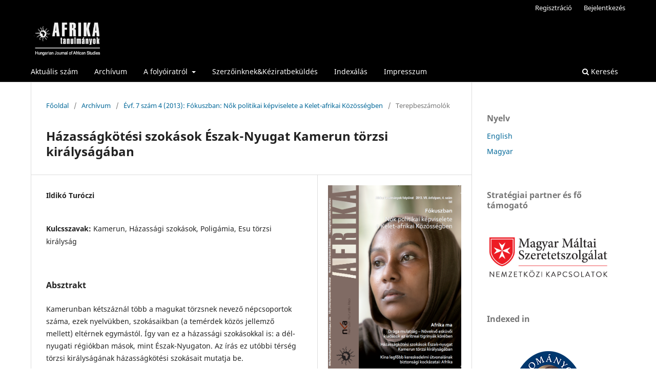

--- FILE ---
content_type: text/html; charset=utf-8
request_url: https://journals.lib.pte.hu/index.php/afrikatanulmanyok/article/view/4220
body_size: 6923
content:
<!DOCTYPE html>
<html lang="hu-HU" xml:lang="hu-HU">
<head>
	<meta charset="utf-8">
	<meta name="viewport" content="width=device-width, initial-scale=1.0">
	<title>
		Házasságkötési szokások Észak-Nyugat Kamerun törzsi királyságában
							| Afrika Tanulmányok / Hungarian Journal of African Studies
			</title>

	
<meta name="generator" content="Open Journal Systems 3.3.0.20">
<link rel="schema.DC" href="http://purl.org/dc/elements/1.1/" />
<meta name="DC.Creator.PersonalName" content="Ildikó  Turóczi"/>
<meta name="DC.Date.created" scheme="ISO8601" content="2013-12-15"/>
<meta name="DC.Date.dateSubmitted" scheme="ISO8601" content="2021-06-04"/>
<meta name="DC.Date.issued" scheme="ISO8601" content="2013-12-15"/>
<meta name="DC.Date.modified" scheme="ISO8601" content="2025-07-26"/>
<meta name="DC.Description" xml:lang="hu" content="Kamerunban kétszáznál több a magukat törzsnek nevező népcsoportok száma, ezek nyelvükben, szokásaikban (a temérdek közös jellemző mellett) eltérnek egymástól. Így van ez a házassági szokásokkal is: a dél-nyugati régiókban mások, mint Észak-Nyugaton. Az írás ez utóbbi térség törzsi királyságának házasságkötési szokásait mutatja be."/>
<meta name="DC.Format" scheme="IMT" content="application/pdf"/>
<meta name="DC.Identifier" content="4220"/>
<meta name="DC.Identifier.pageNumber" content="19-27"/>
<meta name="DC.Identifier.URI" content="https://journals.lib.pte.hu/index.php/afrikatanulmanyok/article/view/4220"/>
<meta name="DC.Language" scheme="ISO639-1" content="hu"/>
<meta name="DC.Rights" content="Copyright (c) 2021 "/>
<meta name="DC.Rights" content="https://creativecommons.org/licenses/by-nc-nd/4.0"/>
<meta name="DC.Source" content="Afrika Tanulmányok / Hungarian Journal of African Studies"/>
<meta name="DC.Source.ISSN" content="2786-1937"/>
<meta name="DC.Source.Issue" content="4"/>
<meta name="DC.Source.Volume" content="7"/>
<meta name="DC.Source.URI" content="https://journals.lib.pte.hu/index.php/afrikatanulmanyok"/>
<meta name="DC.Subject" xml:lang="hu" content="Kamerun"/>
<meta name="DC.Subject" xml:lang="hu" content="Házassági szokások"/>
<meta name="DC.Subject" xml:lang="hu" content="Poligámia"/>
<meta name="DC.Subject" xml:lang="hu" content="Esu törzsi királyság"/>
<meta name="DC.Title" content="Házasságkötési szokások Észak-Nyugat Kamerun törzsi királyságában"/>
<meta name="DC.Title.Alternative" xml:lang="en" content="Marriage Customs in the Tribal Kingdom of North-West Cameroon"/>
<meta name="DC.Type" content="Text.Serial.Journal"/>
<meta name="DC.Type.articleType" content="Terepbeszámolók"/>
<meta name="gs_meta_revision" content="1.1"/>
<meta name="citation_journal_title" content="Afrika Tanulmányok / Hungarian Journal of African Studies"/>
<meta name="citation_journal_abbrev" content="AT"/>
<meta name="citation_issn" content="2786-1937"/> 
<meta name="citation_author" content="Ildikó  Turóczi"/>
<meta name="citation_title" content="Házasságkötési szokások Észak-Nyugat Kamerun törzsi királyságában"/>
<meta name="citation_language" content="hu"/>
<meta name="citation_date" content="2013/12/15"/>
<meta name="citation_volume" content="7"/>
<meta name="citation_issue" content="4"/>
<meta name="citation_firstpage" content="19"/>
<meta name="citation_lastpage" content="27"/>
<meta name="citation_abstract_html_url" content="https://journals.lib.pte.hu/index.php/afrikatanulmanyok/article/view/4220"/>
<meta name="citation_keywords" xml:lang="hu" content="Kamerun"/>
<meta name="citation_keywords" xml:lang="hu" content="Házassági szokások"/>
<meta name="citation_keywords" xml:lang="hu" content="Poligámia"/>
<meta name="citation_keywords" xml:lang="hu" content="Esu törzsi királyság"/>
<meta name="citation_pdf_url" content="https://journals.lib.pte.hu/index.php/afrikatanulmanyok/article/download/4220/3924"/>
<link rel="alternate" type="application/atom+xml" href="https://journals.lib.pte.hu/index.php/afrikatanulmanyok/gateway/plugin/AnnouncementFeedGatewayPlugin/atom">
<link rel="alternate" type="application/rdf+xml" href="https://journals.lib.pte.hu/index.php/afrikatanulmanyok/gateway/plugin/AnnouncementFeedGatewayPlugin/rss">
<link rel="alternate" type="application/rss+xml" href="https://journals.lib.pte.hu/index.php/afrikatanulmanyok/gateway/plugin/AnnouncementFeedGatewayPlugin/rss2">
	<link rel="stylesheet" href="https://journals.lib.pte.hu/index.php/afrikatanulmanyok/$$$call$$$/page/page/css?name=stylesheet" type="text/css" /><link rel="stylesheet" href="https://journals.lib.pte.hu/index.php/afrikatanulmanyok/$$$call$$$/page/page/css?name=font" type="text/css" /><link rel="stylesheet" href="https://journals.lib.pte.hu/lib/pkp/styles/fontawesome/fontawesome.css?v=3.3.0.20" type="text/css" /><link rel="stylesheet" href="https://journals.lib.pte.hu/plugins/generic/orcidProfile/css/orcidProfile.css?v=3.3.0.20" type="text/css" /><link rel="stylesheet" href="https://journals.lib.pte.hu/public/journals/18/styleSheet.css?d=2021-09-16+10%3A40%3A12" type="text/css" /><link rel="stylesheet" href="https://journals.lib.pte.hu/public/site/styleSheet.css?v=3.3.0.20" type="text/css" />
</head>
<body class="pkp_page_article pkp_op_view has_site_logo" dir="ltr">

	<div class="pkp_structure_page">

				<header class="pkp_structure_head" id="headerNavigationContainer" role="banner">
						
 <nav class="cmp_skip_to_content" aria-label="Jump to content links">
	<a href="#pkp_content_main">Ugrás a fő tartalmi részhez</a>
	<a href="#siteNav">Ugrás a főmenübe</a>
		<a href="#pkp_content_footer">Ugrás az oldal lábrészéhez</a>
</nav>

			<div class="pkp_head_wrapper">

				<div class="pkp_site_name_wrapper">
					<button class="pkp_site_nav_toggle">
						<span>Open Menu</span>
					</button>
										<div class="pkp_site_name">
																<a href="						https://journals.lib.pte.hu/index.php/afrikatanulmanyok/index
					" class="is_img">
							<img src="https://journals.lib.pte.hu/public/journals/18/pageHeaderLogoImage_hu_HU.jpg" width="204" height="113"  />
						</a>
										</div>
				</div>

				
				<nav class="pkp_site_nav_menu" aria-label="Oldal navigáció">
					<a id="siteNav"></a>
					<div class="pkp_navigation_primary_row">
						<div class="pkp_navigation_primary_wrapper">
																				<ul id="navigationPrimary" class="pkp_navigation_primary pkp_nav_list">
								<li class="">
				<a href="https://journals.lib.pte.hu/index.php/afrikatanulmanyok/issue/current">
					Aktuális szám
				</a>
							</li>
								<li class="">
				<a href="https://journals.lib.pte.hu/index.php/afrikatanulmanyok/issue/archive">
					Archívum
				</a>
							</li>
								<li class="">
				<a href="https://journals.lib.pte.hu/index.php/afrikatanulmanyok/about">
					A folyóiratról
				</a>
									<ul>
																					<li class="">
									<a href="https://journals.lib.pte.hu/index.php/afrikatanulmanyok/about">
										A folyóiratról
									</a>
								</li>
																												<li class="">
									<a href="https://journals.lib.pte.hu/index.php/afrikatanulmanyok/history-aims-and-scope">
										A folyóirat története és célkitűzése
									</a>
								</li>
																												<li class="">
									<a href="https://journals.lib.pte.hu/index.php/afrikatanulmanyok/about/editorialTeam">
										Szerkesztőség
									</a>
								</li>
																												<li class="">
									<a href="https://journals.lib.pte.hu/index.php/afrikatanulmanyok/publication_ethics_statement">
										Publikációs etikai nyilatkozat
									</a>
								</li>
																												<li class="">
									<a href="https://journals.lib.pte.hu/index.php/afrikatanulmanyok/about/privacy">
										Adatkezelési nyilatkozat
									</a>
								</li>
																												<li class="">
									<a href="https://journals.lib.pte.hu/index.php/afrikatanulmanyok/open-access-archiving-repository-policy">
										Hozzáférési, archiválási és repozitóriumi nyilatkozat
									</a>
								</li>
																												<li class="">
									<a href="https://journals.lib.pte.hu/index.php/afrikatanulmanyok/copyright-and-licensing">
										Szerzői&felhasználói jogok
									</a>
								</li>
																												<li class="">
									<a href="https://journals.lib.pte.hu/index.php/afrikatanulmanyok/about/contact">
										Kapcsolat
									</a>
								</li>
																		</ul>
							</li>
								<li class="">
				<a href="https://journals.lib.pte.hu/index.php/afrikatanulmanyok/about/submissions">
					Szerzőinknek&Kéziratbeküldés
				</a>
							</li>
								<li class="">
				<a href="https://journals.lib.pte.hu/index.php/afrikatanulmanyok/indexing">
					Indexálás
				</a>
							</li>
								<li class="">
				<a href="https://journals.lib.pte.hu/index.php/afrikatanulmanyok/impressum">
					Impresszum
				</a>
							</li>
			</ul>

				

																						<div class="pkp_navigation_search_wrapper">
									<a href="https://journals.lib.pte.hu/index.php/afrikatanulmanyok/search" class="pkp_search pkp_search_desktop">
										<span class="fa fa-search" aria-hidden="true"></span>
										Keresés
									</a>
								</div>
													</div>
					</div>
					<div class="pkp_navigation_user_wrapper" id="navigationUserWrapper">
							<ul id="navigationUser" class="pkp_navigation_user pkp_nav_list">
								<li class="profile">
				<a href="https://journals.lib.pte.hu/index.php/afrikatanulmanyok/user/register">
					Regisztráció
				</a>
							</li>
								<li class="profile">
				<a href="https://journals.lib.pte.hu/index.php/afrikatanulmanyok/login">
					Bejelentkezés
				</a>
							</li>
										</ul>

					</div>
				</nav>
			</div><!-- .pkp_head_wrapper -->
		</header><!-- .pkp_structure_head -->

						<div class="pkp_structure_content has_sidebar">
			<div class="pkp_structure_main" role="main">
				<a id="pkp_content_main"></a>

<div class="page page_article">
			<nav class="cmp_breadcrumbs" role="navigation" aria-label="Jelenleg itt van:">
	<ol>
		<li>
			<a href="https://journals.lib.pte.hu/index.php/afrikatanulmanyok/index">
				Főoldal
			</a>
			<span class="separator">/</span>
		</li>
		<li>
			<a href="https://journals.lib.pte.hu/index.php/afrikatanulmanyok/issue/archive">
				Archívum
			</a>
			<span class="separator">/</span>
		</li>
					<li>
				<a href="https://journals.lib.pte.hu/index.php/afrikatanulmanyok/issue/view/401">
					Évf. 7 szám 4 (2013): Fókuszban: Nők politikai képviselete a Kelet-afrikai Közösségben
				</a>
				<span class="separator">/</span>
			</li>
				<li class="current" aria-current="page">
			<span aria-current="page">
									Terepbeszámolók
							</span>
		</li>
	</ol>
</nav>
	
		  	 <article class="obj_article_details">

		
	<h1 class="page_title">
		Házasságkötési szokások Észak-Nyugat Kamerun törzsi királyságában
	</h1>

	
	<div class="row">
		<div class="main_entry">

							<section class="item authors">
					<h2 class="pkp_screen_reader">Szerzők</h2>
					<ul class="authors">
											<li>
							<span class="name">
								Ildikó  Turóczi
							</span>
																				</li>
										</ul>
				</section>
			
																					
									<section class="item keywords">
				<h2 class="label">
										Kulcsszavak:
				</h2>
				<span class="value">
											Kamerun, 											Házassági szokások, 											Poligámia, 											Esu törzsi királyság									</span>
			</section>
			
										<section class="item abstract">
					<h2 class="label">Absztrakt</h2>
					<p>Kamerunban kétszáznál több a magukat törzsnek nevező népcsoportok száma, ezek nyelvükben, szokásaikban (a temérdek közös jellemző mellett) eltérnek egymástól. Így van ez a házassági szokásokkal is: a dél-nyugati régiókban mások, mint Észak-Nyugaton. Az írás ez utóbbi térség törzsi királyságának házasságkötési szokásait mutatja be.</p>
				</section>
			
			

																			
						
		</div><!-- .main_entry -->

		<div class="entry_details">

										<div class="item cover_image">
					<div class="sub_item">
													<a href="https://journals.lib.pte.hu/index.php/afrikatanulmanyok/issue/view/401">
								<img src="https://journals.lib.pte.hu/public/journals/18/cover_issue_401_hu_HU.png" alt="">
							</a>
											</div>
				</div>
			
										<div class="item galleys">
					<h2 class="pkp_screen_reader">
						Downloads
					</h2>
					<ul class="value galleys_links">
													<li>
								
	
							

<a class="obj_galley_link pdf" href="https://journals.lib.pte.hu/index.php/afrikatanulmanyok/article/view/4220/3924">

		
	PDF

	</a>
							</li>
											</ul>
				</div>
						
						<div class="item published">
				<section class="sub_item">
					<h2 class="label">
						Megjelent
					</h2>
					<div class="value">
																			<span>2013-12-15</span>
																	</div>
				</section>
							</div>
			
										<div class="item citation">
					<section class="sub_item citation_display">
						<h2 class="label">
							Hogyan kell idézni
						</h2>
						<div class="value">
							<div id="citationOutput" role="region" aria-live="polite">
								<div class="csl-bib-body">
  <div class="csl-entry">Turóczi, I. . (2013). Házasságkötési szokások Észak-Nyugat Kamerun törzsi királyságában. <i>Afrika Tanulmányok Hungarian Journal of African Studies</i>, <i>7</i>(4), 19–27. Elérés forrás https://journals.lib.pte.hu/index.php/afrikatanulmanyok/article/view/4220</div>
</div>
							</div>
							<div class="citation_formats">
								<button class="cmp_button citation_formats_button" aria-controls="cslCitationFormats" aria-expanded="false" data-csl-dropdown="true">
									Idézet formátumok
								</button>
								<div id="cslCitationFormats" class="citation_formats_list" aria-hidden="true">
									<ul class="citation_formats_styles">
																					<li>
												<a
													rel="nofollow"
													aria-controls="citationOutput"
													href="https://journals.lib.pte.hu/index.php/afrikatanulmanyok/citationstylelanguage/get/acm-sig-proceedings?submissionId=4220&amp;publicationId=5093"
													data-load-citation
													data-json-href="https://journals.lib.pte.hu/index.php/afrikatanulmanyok/citationstylelanguage/get/acm-sig-proceedings?submissionId=4220&amp;publicationId=5093&amp;return=json"
												>
													ACM
												</a>
											</li>
																					<li>
												<a
													rel="nofollow"
													aria-controls="citationOutput"
													href="https://journals.lib.pte.hu/index.php/afrikatanulmanyok/citationstylelanguage/get/acs-nano?submissionId=4220&amp;publicationId=5093"
													data-load-citation
													data-json-href="https://journals.lib.pte.hu/index.php/afrikatanulmanyok/citationstylelanguage/get/acs-nano?submissionId=4220&amp;publicationId=5093&amp;return=json"
												>
													ACS
												</a>
											</li>
																					<li>
												<a
													rel="nofollow"
													aria-controls="citationOutput"
													href="https://journals.lib.pte.hu/index.php/afrikatanulmanyok/citationstylelanguage/get/apa?submissionId=4220&amp;publicationId=5093"
													data-load-citation
													data-json-href="https://journals.lib.pte.hu/index.php/afrikatanulmanyok/citationstylelanguage/get/apa?submissionId=4220&amp;publicationId=5093&amp;return=json"
												>
													APA
												</a>
											</li>
																					<li>
												<a
													rel="nofollow"
													aria-controls="citationOutput"
													href="https://journals.lib.pte.hu/index.php/afrikatanulmanyok/citationstylelanguage/get/associacao-brasileira-de-normas-tecnicas?submissionId=4220&amp;publicationId=5093"
													data-load-citation
													data-json-href="https://journals.lib.pte.hu/index.php/afrikatanulmanyok/citationstylelanguage/get/associacao-brasileira-de-normas-tecnicas?submissionId=4220&amp;publicationId=5093&amp;return=json"
												>
													ABNT
												</a>
											</li>
																					<li>
												<a
													rel="nofollow"
													aria-controls="citationOutput"
													href="https://journals.lib.pte.hu/index.php/afrikatanulmanyok/citationstylelanguage/get/chicago-author-date?submissionId=4220&amp;publicationId=5093"
													data-load-citation
													data-json-href="https://journals.lib.pte.hu/index.php/afrikatanulmanyok/citationstylelanguage/get/chicago-author-date?submissionId=4220&amp;publicationId=5093&amp;return=json"
												>
													Chicago
												</a>
											</li>
																					<li>
												<a
													rel="nofollow"
													aria-controls="citationOutput"
													href="https://journals.lib.pte.hu/index.php/afrikatanulmanyok/citationstylelanguage/get/harvard-cite-them-right?submissionId=4220&amp;publicationId=5093"
													data-load-citation
													data-json-href="https://journals.lib.pte.hu/index.php/afrikatanulmanyok/citationstylelanguage/get/harvard-cite-them-right?submissionId=4220&amp;publicationId=5093&amp;return=json"
												>
													Harvard
												</a>
											</li>
																					<li>
												<a
													rel="nofollow"
													aria-controls="citationOutput"
													href="https://journals.lib.pte.hu/index.php/afrikatanulmanyok/citationstylelanguage/get/ieee?submissionId=4220&amp;publicationId=5093"
													data-load-citation
													data-json-href="https://journals.lib.pte.hu/index.php/afrikatanulmanyok/citationstylelanguage/get/ieee?submissionId=4220&amp;publicationId=5093&amp;return=json"
												>
													IEEE
												</a>
											</li>
																					<li>
												<a
													rel="nofollow"
													aria-controls="citationOutput"
													href="https://journals.lib.pte.hu/index.php/afrikatanulmanyok/citationstylelanguage/get/modern-language-association?submissionId=4220&amp;publicationId=5093"
													data-load-citation
													data-json-href="https://journals.lib.pte.hu/index.php/afrikatanulmanyok/citationstylelanguage/get/modern-language-association?submissionId=4220&amp;publicationId=5093&amp;return=json"
												>
													MLA
												</a>
											</li>
																					<li>
												<a
													rel="nofollow"
													aria-controls="citationOutput"
													href="https://journals.lib.pte.hu/index.php/afrikatanulmanyok/citationstylelanguage/get/turabian-fullnote-bibliography?submissionId=4220&amp;publicationId=5093"
													data-load-citation
													data-json-href="https://journals.lib.pte.hu/index.php/afrikatanulmanyok/citationstylelanguage/get/turabian-fullnote-bibliography?submissionId=4220&amp;publicationId=5093&amp;return=json"
												>
													Turabian
												</a>
											</li>
																					<li>
												<a
													rel="nofollow"
													aria-controls="citationOutput"
													href="https://journals.lib.pte.hu/index.php/afrikatanulmanyok/citationstylelanguage/get/vancouver?submissionId=4220&amp;publicationId=5093"
													data-load-citation
													data-json-href="https://journals.lib.pte.hu/index.php/afrikatanulmanyok/citationstylelanguage/get/vancouver?submissionId=4220&amp;publicationId=5093&amp;return=json"
												>
													Vancouver
												</a>
											</li>
																			</ul>
																			<div class="label">
											Idézés letöltése
										</div>
										<ul class="citation_formats_styles">
																							<li>
													<a href="https://journals.lib.pte.hu/index.php/afrikatanulmanyok/citationstylelanguage/download/ris?submissionId=4220&amp;publicationId=5093">
														<span class="fa fa-download"></span>
														Endnote/Zotero/Mendeley (RIS)
													</a>
												</li>
																							<li>
													<a href="https://journals.lib.pte.hu/index.php/afrikatanulmanyok/citationstylelanguage/download/bibtex?submissionId=4220&amp;publicationId=5093">
														<span class="fa fa-download"></span>
														BibTeX
													</a>
												</li>
																					</ul>
																	</div>
							</div>
						</div>
					</section>
				</div>
			
										<div class="item issue">

											<section class="sub_item">
							<h2 class="label">
								Folyóirat szám
							</h2>
							<div class="value">
								<a class="title" href="https://journals.lib.pte.hu/index.php/afrikatanulmanyok/issue/view/401">
									Évf. 7 szám 4 (2013): Fókuszban: Nők politikai képviselete a Kelet-afrikai Közösségben
								</a>
							</div>
						</section>
					
											<section class="sub_item">
							<h2 class="label">
								Rovat
							</h2>
							<div class="value">
								Terepbeszámolók
							</div>
						</section>
					
									</div>
			
															
										<div class="item copyright">
					<h2 class="label">
						License
					</h2>
																									<a rel="license" href="http://creativecommons.org/licenses/by-nc-nd/4.0/"><img alt="Creative Commons License" src="//i.creativecommons.org/l/by-nc-nd/4.0/88x31.png" /></a><p>This work is licensed under a <a rel="license" href="http://creativecommons.org/licenses/by-nc-nd/4.0/">Creative Commons Attribution-NonCommercial-NoDerivatives 4.0 International License</a>.</p>
																
				</div>
			
			

		</div><!-- .entry_details -->
	</div><!-- .row -->

</article>

	<div id="articlesBySameAuthorList">
						<h3>Ugyanannak a szerző(k)nek a legtöbbet olvasott cikkei</h3>

			<ul>
																													<li>
													Ildikó  Turóczi,
												<a href="https://journals.lib.pte.hu/index.php/afrikatanulmanyok/article/view/4048">
							Az afrikai álomkórról
						</a>,
						<a href="https://journals.lib.pte.hu/index.php/afrikatanulmanyok/issue/view/389">
							Afrika Tanulmányok / Hungarian Journal of African Studies: Évf. 10 szám 4 (2016): Fókuszban: A Szabad Francia Erők afrikai harcai Szenegáltól Eritreáig
						</a>
					</li>
																													<li>
													Ildikó  Turóczi,
												<a href="https://journals.lib.pte.hu/index.php/afrikatanulmanyok/article/view/4244">
							A Változó idők Kamerunban margójára
						</a>,
						<a href="https://journals.lib.pte.hu/index.php/afrikatanulmanyok/issue/view/403">
							Afrika Tanulmányok / Hungarian Journal of African Studies: Évf. 7 szám 2 (2013): Fókuszban: Ötven éve alakult meg az Afrikai Egységszervezet
						</a>
					</li>
																													<li>
													Ildikó Turóczi,
												<a href="https://journals.lib.pte.hu/index.php/afrikatanulmanyok/article/view/4343">
							Kameruni királyság orvosa voltam
						</a>,
						<a href="https://journals.lib.pte.hu/index.php/afrikatanulmanyok/issue/view/423">
							Afrika Tanulmányok / Hungarian Journal of African Studies: Évf. 6 szám 1 (2012): Fókuszban: Afrika demográfiai kihívásai
						</a>
					</li>
																													<li>
													Ildikó  Turóczi,
												<a href="https://journals.lib.pte.hu/index.php/afrikatanulmanyok/article/view/4216">
							A Kwifoa titkos társasága
						</a>,
						<a href="https://journals.lib.pte.hu/index.php/afrikatanulmanyok/issue/view/400">
							Afrika Tanulmányok / Hungarian Journal of African Studies: Évf. 8 szám 1 (2014): Fókuszban: Krízisek Afrika-szerte: Közép-afrikai Köztársaság, Dél-Szudán
						</a>
					</li>
																													<li>
													Ildikó  Turóczi,
												<a href="https://journals.lib.pte.hu/index.php/afrikatanulmanyok/article/view/4202">
							A Ke-fab titkos társasága
						</a>,
						<a href="https://journals.lib.pte.hu/index.php/afrikatanulmanyok/issue/view/399">
							Afrika Tanulmányok / Hungarian Journal of African Studies: Évf. 8 szám 2 (2014): Fókuszban: Harcok és távlatok: Afrikai nyomortelepek ma és holnap
						</a>
					</li>
																													<li>
													Ildikó Túróczi,
												<a href="https://journals.lib.pte.hu/index.php/afrikatanulmanyok/article/view/4175">
							Kisfilm és hagyományőrzés Esuban
						</a>,
						<a href="https://journals.lib.pte.hu/index.php/afrikatanulmanyok/issue/view/397">
							Afrika Tanulmányok / Hungarian Journal of African Studies: Évf. 8 szám 4 (2014): Fókuszban: Nigériai választások (2015. február)
						</a>
					</li>
							</ul>
			<div id="articlesBySameAuthorPages">
				
			</div>
			</div>
<div id="articlesBySimilarityList">
				<h3>
			<a name="articlesBySimilarity">Hasonló cikkek</a>
		</h3>
		<ul>

											
				<li>
											Ildikó Túróczi,
										<a href="https://journals.lib.pte.hu/index.php/afrikatanulmanyok/article/view/4175">
						Kisfilm és hagyományőrzés Esuban
					</a>
					,
					<a href="https://journals.lib.pte.hu/index.php/afrikatanulmanyok/issue/view/397">
						Afrika Tanulmányok / Hungarian Journal of African Studies: Évf. 8 szám 4 (2014): Fókuszban: Nigériai választások (2015. február)
					</a>
									</li>
											
				<li>
											Ildikó  Turóczi,
										<a href="https://journals.lib.pte.hu/index.php/afrikatanulmanyok/article/view/4202">
						A Ke-fab titkos társasága
					</a>
					,
					<a href="https://journals.lib.pte.hu/index.php/afrikatanulmanyok/issue/view/399">
						Afrika Tanulmányok / Hungarian Journal of African Studies: Évf. 8 szám 2 (2014): Fókuszban: Harcok és távlatok: Afrikai nyomortelepek ma és holnap
					</a>
									</li>
											
				<li>
											András A. Gergely,
										<a href="https://journals.lib.pte.hu/index.php/afrikatanulmanyok/article/view/4148">
						Esu-földi spiritualitások
					</a>
					,
					<a href="https://journals.lib.pte.hu/index.php/afrikatanulmanyok/issue/view/394">
						Afrika Tanulmányok / Hungarian Journal of African Studies: Évf. 9 szám 3-4 (2015): Fókuszban: Urbanizációs válság Afrikában
					</a>
									</li>
											
				<li>
											Gábor Búr,
										<a href="https://journals.lib.pte.hu/index.php/afrikatanulmanyok/article/view/4217">
						Lectori salutem
					</a>
					,
					<a href="https://journals.lib.pte.hu/index.php/afrikatanulmanyok/issue/view/401">
						Afrika Tanulmányok / Hungarian Journal of African Studies: Évf. 7 szám 4 (2013): Fókuszban: Nők politikai képviselete a Kelet-afrikai Közösségben
					</a>
									</li>
											
				<li>
											Péter Morenth,
										<a href="https://journals.lib.pte.hu/index.php/afrikatanulmanyok/article/view/4689">
						„Égi Királyság Afrikában”
					</a>
					,
					<a href="https://journals.lib.pte.hu/index.php/afrikatanulmanyok/issue/view/451">
						Afrika Tanulmányok / Hungarian Journal of African Studies: Évf. 2 szám 1 (2008): Fókuszban: Dél-Afrika
					</a>
									</li>
											
				<li>
											Ildikó  Turóczi,
										<a href="https://journals.lib.pte.hu/index.php/afrikatanulmanyok/article/view/4216">
						A Kwifoa titkos társasága
					</a>
					,
					<a href="https://journals.lib.pte.hu/index.php/afrikatanulmanyok/issue/view/400">
						Afrika Tanulmányok / Hungarian Journal of African Studies: Évf. 8 szám 1 (2014): Fókuszban: Krízisek Afrika-szerte: Közép-afrikai Köztársaság, Dél-Szudán
					</a>
									</li>
											
				<li>
											András A. Gergely,
										<a href="https://journals.lib.pte.hu/index.php/afrikatanulmanyok/article/view/4266">
						Kameruni királyság, egészséggondnokként
					</a>
					,
					<a href="https://journals.lib.pte.hu/index.php/afrikatanulmanyok/issue/view/419">
						Afrika Tanulmányok / Hungarian Journal of African Studies: Évf. 6 szám 4 (2012): Fókuszban: A magyar agrobiznisz lehetőségei Afrikában
					</a>
									</li>
											
				<li>
											Szilárd Biernaczky,
										<a href="https://journals.lib.pte.hu/index.php/afrikatanulmanyok/article/view/4179">
						Umzingeli, az álmodó vadász
					</a>
					,
					<a href="https://journals.lib.pte.hu/index.php/afrikatanulmanyok/issue/view/397">
						Afrika Tanulmányok / Hungarian Journal of African Studies: Évf. 8 szám 4 (2014): Fókuszban: Nigériai választások (2015. február)
					</a>
									</li>
											
				<li>
											Gábor Búr,
										<a href="https://journals.lib.pte.hu/index.php/afrikatanulmanyok/article/view/4167">
						Lectori salutem
					</a>
					,
					<a href="https://journals.lib.pte.hu/index.php/afrikatanulmanyok/issue/view/397">
						Afrika Tanulmányok / Hungarian Journal of African Studies: Évf. 8 szám 4 (2014): Fókuszban: Nigériai választások (2015. február)
					</a>
									</li>
											
				<li>
											Gábor Búr,
										<a href="https://journals.lib.pte.hu/index.php/afrikatanulmanyok/article/view/4140">
						Lectori salutem
					</a>
					,
					<a href="https://journals.lib.pte.hu/index.php/afrikatanulmanyok/issue/view/394">
						Afrika Tanulmányok / Hungarian Journal of African Studies: Évf. 9 szám 3-4 (2015): Fókuszban: Urbanizációs válság Afrikában
					</a>
									</li>
					</ul>
		<p id="articlesBySimilarityPages">
			<strong>1</strong>&nbsp;<a href="https://journals.lib.pte.hu/index.php/afrikatanulmanyok/article/view/4220?articlesBySimilarityPage=2#articlesBySimilarity">2</a>&nbsp;<a href="https://journals.lib.pte.hu/index.php/afrikatanulmanyok/article/view/4220?articlesBySimilarityPage=3#articlesBySimilarity">3</a>&nbsp;<a href="https://journals.lib.pte.hu/index.php/afrikatanulmanyok/article/view/4220?articlesBySimilarityPage=2#articlesBySimilarity">&gt;</a>&nbsp;<a href="https://journals.lib.pte.hu/index.php/afrikatanulmanyok/article/view/4220?articlesBySimilarityPage=3#articlesBySimilarity">&gt;&gt;</a>&nbsp;
		</p>
		<p id="articlesBySimilaritySearch">
						You may also <a href="https://journals.lib.pte.hu/index.php/afrikatanulmanyok/search/search?query=kamerun%20h%C3%A1zass%C3%A1gi%20szok%C3%A1sok%20polig%C3%A1mia%20esu%20t%C3%B6rzsi%20kir%C3%A1lys%C3%A1g">Haladó hasonlósági keresés indítása</a> for this article.
		</p>
	</div>


</div><!-- .page -->

	</div><!-- pkp_structure_main -->

									<div class="pkp_structure_sidebar left" role="complementary" aria-label="Oldalsáv">
				<div class="pkp_block block_language">
	<h2 class="title">
		Nyelv
	</h2>

	<div class="content">
		<ul>
							<li class="locale_en_US" lang="en-US">
					<a href="https://journals.lib.pte.hu/index.php/afrikatanulmanyok/user/setLocale/en_US?source=%2Findex.php%2Fafrikatanulmanyok%2Farticle%2Fview%2F4220">
						English
					</a>
				</li>
							<li class="locale_hu_HU current" lang="hu-HU">
					<a href="https://journals.lib.pte.hu/index.php/afrikatanulmanyok/user/setLocale/hu_HU?source=%2Findex.php%2Fafrikatanulmanyok%2Farticle%2Fview%2F4220">
						Magyar
					</a>
				</li>
					</ul>
	</div>
</div><!-- .block_language -->
<div class="pkp_block block_custom" id="customblock-stratgiai-partner-s-f-tmogat">
	<h2 class="title">Stratégiai partner és fő támogató</h2>
	<div class="content">
		<p>&nbsp;</p>
<p><a href="https://nemzetkozi.maltai.hu/" target="_blank" rel="noopener"><img src="https://journals.lib.pte.hu/public/site/images/admin/nk-logo.jpg" alt="" width="1250" height="453"></a></p>
	</div>
</div>
<div class="pkp_block block_custom" id="customblock-a-folyiratot-indexlja">
	<h2 class="title">Indexed in</h2>
	<div class="content">
		<p style="text-align: center;">&nbsp;</p>
<p style="text-align: center;"><a href="https://mta.hu/data/dokumentumok/doktori_tanacs/IX.%20Osztaly/2019/IX.O_folyoiratlistak_2017-OKT_AJB_PTB_GMB_2018.xlsx" target="_blank" rel="noopener"><img src="https://journals.lib.pte.hu/public/site/images/admin/mta-77660c7dddeb487d5ad6292eba53c6c5.png" alt="MTA" width="150" height="201"></a></p>
<p style="text-align: center;"><a href="https://support.mtmt.hu/journalsearch?stext=Afrika+Tanulm%C3%A1nyok" target="_blank" rel="noopener"><img src="https://journals.lib.pte.hu/public/site/images/admin/mtmt-d41f72e6a26767c21d214e74c8e61cc5.png" alt="MTMT" width="150" height="160"></a></p>
<p style="text-align: center;"><a href="https://matarka.hu/szam_list.php?fsz=1298" target="_blank" rel="noopener"><img src="https://journals.lib.pte.hu/public/site/images/admin/matarka-1dd84b57840a65111d3d721c19a6f6c8.png" alt="MATARKA" width="150" height="140"></a></p>
<p style="text-align: center;"><a href="https://pea.lib.pte.hu/handle/pea/23965" target="_blank" rel="noopener"><img src="https://journals.lib.pte.hu/public/site/images/admin/pea-f8b46953f24e9b5641e3b0c5792c1b82.png" alt="PEA" width="150" height="89"></a></p>
<p style="text-align: center;"><a href="https://epa.oszk.hu/02500/02556" target="_blank" rel="noopener"><img src="https://journals.lib.pte.hu/public/site/images/admin/epa-a5fad141d4d6708d6de21fe3b57938b9.png" alt="EPA" width="150" height="187"></a></p>
<p style="text-align: center;"><a href="https://portal.issn.org/resource/ISSN/2786-1937#" target="_blank" rel="noopener"><img src="https://journals.lib.pte.hu/public/site/images/admin/road-issn-bbd0cef6d6560e32c0eb39be920be862.png" alt="ROAD" width="150" height="76"></a></p>
<p style="text-align: center;"><a href="https://search.crossref.org/?from_ui=&amp;q=afrika+tanulm%C3%A1nyok" target="_blank" rel="noopener"><img src="https://journals.lib.pte.hu/public/site/images/admin/crossref-logo-9d4e71a16ed7c583ff5c5b5917d516a1.png" alt="Crossref" width="150" height="111"></a></p>
<p style="text-align: center;"><a href="https://journals.indexcopernicus.com/search/details?id=69789" target="_blank" rel="noopener"><img src="https://journals.lib.pte.hu/public/site/images/admin/ici-1c2f55527d716cce31ea62a145bf3bed.png" alt="Index Copernicus" width="150" height="74"></a></p>
<p style="text-align: center;"><a href="https://www.citefactor.org/journal/index/28152" target="_blank" rel="noopener"><img src="https://journals.lib.pte.hu/public/site/images/admin/citefactor.png" alt="CiteFactor" width="150" height="90"></a></p>
<p style="text-align: center;"><a title="ERIH PLUS" href="https://kanalregister.hkdir.no/publiseringskanaler/erihplus/periodical/info?id=502431" target="_blank" rel="noopener"><img src="https://journals.lib.pte.hu/public/site/images/admin/erih.jpg" alt="ERIH PLUS (European Reference Index for the Humanities)" width="150" height="51"></a></p>
<p style="text-align: center;"><a title="Scientific Indexing Services (SIS)" href="http://www.sindexs.org/JournalList.aspx?ID=7872" target="_blank" rel="noopener"><img src="https://journals.lib.pte.hu/public/site/images/admin/sis-logo-meretezett.png" alt="Scientific Indexing Services (SIS)" width="150" height="47"></a></p>
<p style="text-align: center;"><a title="HeinOnline" href="https://www.ebsco.com/" target="_blank" rel="noopener"><img src="https://journals.lib.pte.hu/public/site/images/admin/ebsco.png" alt="EBSCO" width="150" height="53"></a></p>
<p style="text-align: center;"><a title="HeinOnline" href="https://home.heinonline.org/" target="_blank" rel="noopener"><img src="https://journals.lib.pte.hu/public/site/images/admin/hol.png" alt="HeinOnline" width="150" height="50"></a></p>
<p style="text-align: center;"><a title="REAL-J" href="http://real-j.mtak.hu/view/journal/Afrika_Tanulm=E1nyok.html" target="_blank" rel="noopener"><img src="https://journals.lib.pte.hu/public/site/images/admin/logo-mtak.jpg" alt="REAL-J" width="150" height="150"></a></p>
	</div>
</div>

			</div><!-- pkp_sidebar.left -->
			</div><!-- pkp_structure_content -->

<div class="pkp_structure_footer_wrapper" role="contentinfo">
	<a id="pkp_content_footer"></a>

	<div class="pkp_structure_footer">

					<div class="pkp_footer_content">
				<p>AFRIKA TANULMÁNYOK | ISSN 1788-6422 (Nyomtatott) | ISSN 2786-1937 (Online)</p>
			</div>
		
		<div class="pkp_brand_footer" role="complementary">
			<a href="https://journals.lib.pte.hu/index.php/afrikatanulmanyok/about/aboutThisPublishingSystem">
				<img alt="A kiadói rendszerről" src="https://journals.lib.pte.hu/templates/images/ojs_brand.png">
			</a>
		</div>
	</div>
</div><!-- pkp_structure_footer_wrapper -->

</div><!-- pkp_structure_page -->

<script src="https://journals.lib.pte.hu/lib/pkp/lib/vendor/components/jquery/jquery.min.js?v=3.3.0.20" type="text/javascript"></script><script src="https://journals.lib.pte.hu/lib/pkp/lib/vendor/components/jqueryui/jquery-ui.min.js?v=3.3.0.20" type="text/javascript"></script><script src="https://journals.lib.pte.hu/plugins/themes/default/js/lib/popper/popper.js?v=3.3.0.20" type="text/javascript"></script><script src="https://journals.lib.pte.hu/plugins/themes/default/js/lib/bootstrap/util.js?v=3.3.0.20" type="text/javascript"></script><script src="https://journals.lib.pte.hu/plugins/themes/default/js/lib/bootstrap/dropdown.js?v=3.3.0.20" type="text/javascript"></script><script src="https://journals.lib.pte.hu/plugins/themes/default/js/main.js?v=3.3.0.20" type="text/javascript"></script><script src="https://journals.lib.pte.hu/plugins/generic/citationStyleLanguage/js/articleCitation.js?v=3.3.0.20" type="text/javascript"></script>


</body>
</html>
